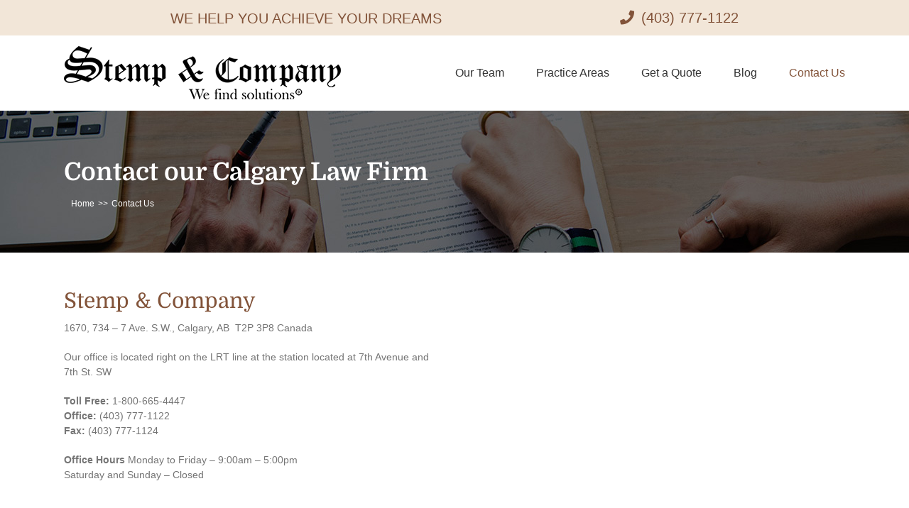

--- FILE ---
content_type: text/html; charset=utf-8
request_url: https://www.google.com/recaptcha/api2/anchor?ar=1&k=6Ldyuj0UAAAAAMaclADhTuOCqje5ffoI6Dg3uM_3&co=aHR0cHM6Ly9zdGVtcC5jb206NDQz&hl=en&v=TkacYOdEJbdB_JjX802TMer9&theme=light&size=normal&anchor-ms=20000&execute-ms=15000&cb=20v9gmph8a0e
body_size: 45726
content:
<!DOCTYPE HTML><html dir="ltr" lang="en"><head><meta http-equiv="Content-Type" content="text/html; charset=UTF-8">
<meta http-equiv="X-UA-Compatible" content="IE=edge">
<title>reCAPTCHA</title>
<style type="text/css">
/* cyrillic-ext */
@font-face {
  font-family: 'Roboto';
  font-style: normal;
  font-weight: 400;
  src: url(//fonts.gstatic.com/s/roboto/v18/KFOmCnqEu92Fr1Mu72xKKTU1Kvnz.woff2) format('woff2');
  unicode-range: U+0460-052F, U+1C80-1C8A, U+20B4, U+2DE0-2DFF, U+A640-A69F, U+FE2E-FE2F;
}
/* cyrillic */
@font-face {
  font-family: 'Roboto';
  font-style: normal;
  font-weight: 400;
  src: url(//fonts.gstatic.com/s/roboto/v18/KFOmCnqEu92Fr1Mu5mxKKTU1Kvnz.woff2) format('woff2');
  unicode-range: U+0301, U+0400-045F, U+0490-0491, U+04B0-04B1, U+2116;
}
/* greek-ext */
@font-face {
  font-family: 'Roboto';
  font-style: normal;
  font-weight: 400;
  src: url(//fonts.gstatic.com/s/roboto/v18/KFOmCnqEu92Fr1Mu7mxKKTU1Kvnz.woff2) format('woff2');
  unicode-range: U+1F00-1FFF;
}
/* greek */
@font-face {
  font-family: 'Roboto';
  font-style: normal;
  font-weight: 400;
  src: url(//fonts.gstatic.com/s/roboto/v18/KFOmCnqEu92Fr1Mu4WxKKTU1Kvnz.woff2) format('woff2');
  unicode-range: U+0370-0377, U+037A-037F, U+0384-038A, U+038C, U+038E-03A1, U+03A3-03FF;
}
/* vietnamese */
@font-face {
  font-family: 'Roboto';
  font-style: normal;
  font-weight: 400;
  src: url(//fonts.gstatic.com/s/roboto/v18/KFOmCnqEu92Fr1Mu7WxKKTU1Kvnz.woff2) format('woff2');
  unicode-range: U+0102-0103, U+0110-0111, U+0128-0129, U+0168-0169, U+01A0-01A1, U+01AF-01B0, U+0300-0301, U+0303-0304, U+0308-0309, U+0323, U+0329, U+1EA0-1EF9, U+20AB;
}
/* latin-ext */
@font-face {
  font-family: 'Roboto';
  font-style: normal;
  font-weight: 400;
  src: url(//fonts.gstatic.com/s/roboto/v18/KFOmCnqEu92Fr1Mu7GxKKTU1Kvnz.woff2) format('woff2');
  unicode-range: U+0100-02BA, U+02BD-02C5, U+02C7-02CC, U+02CE-02D7, U+02DD-02FF, U+0304, U+0308, U+0329, U+1D00-1DBF, U+1E00-1E9F, U+1EF2-1EFF, U+2020, U+20A0-20AB, U+20AD-20C0, U+2113, U+2C60-2C7F, U+A720-A7FF;
}
/* latin */
@font-face {
  font-family: 'Roboto';
  font-style: normal;
  font-weight: 400;
  src: url(//fonts.gstatic.com/s/roboto/v18/KFOmCnqEu92Fr1Mu4mxKKTU1Kg.woff2) format('woff2');
  unicode-range: U+0000-00FF, U+0131, U+0152-0153, U+02BB-02BC, U+02C6, U+02DA, U+02DC, U+0304, U+0308, U+0329, U+2000-206F, U+20AC, U+2122, U+2191, U+2193, U+2212, U+2215, U+FEFF, U+FFFD;
}
/* cyrillic-ext */
@font-face {
  font-family: 'Roboto';
  font-style: normal;
  font-weight: 500;
  src: url(//fonts.gstatic.com/s/roboto/v18/KFOlCnqEu92Fr1MmEU9fCRc4AMP6lbBP.woff2) format('woff2');
  unicode-range: U+0460-052F, U+1C80-1C8A, U+20B4, U+2DE0-2DFF, U+A640-A69F, U+FE2E-FE2F;
}
/* cyrillic */
@font-face {
  font-family: 'Roboto';
  font-style: normal;
  font-weight: 500;
  src: url(//fonts.gstatic.com/s/roboto/v18/KFOlCnqEu92Fr1MmEU9fABc4AMP6lbBP.woff2) format('woff2');
  unicode-range: U+0301, U+0400-045F, U+0490-0491, U+04B0-04B1, U+2116;
}
/* greek-ext */
@font-face {
  font-family: 'Roboto';
  font-style: normal;
  font-weight: 500;
  src: url(//fonts.gstatic.com/s/roboto/v18/KFOlCnqEu92Fr1MmEU9fCBc4AMP6lbBP.woff2) format('woff2');
  unicode-range: U+1F00-1FFF;
}
/* greek */
@font-face {
  font-family: 'Roboto';
  font-style: normal;
  font-weight: 500;
  src: url(//fonts.gstatic.com/s/roboto/v18/KFOlCnqEu92Fr1MmEU9fBxc4AMP6lbBP.woff2) format('woff2');
  unicode-range: U+0370-0377, U+037A-037F, U+0384-038A, U+038C, U+038E-03A1, U+03A3-03FF;
}
/* vietnamese */
@font-face {
  font-family: 'Roboto';
  font-style: normal;
  font-weight: 500;
  src: url(//fonts.gstatic.com/s/roboto/v18/KFOlCnqEu92Fr1MmEU9fCxc4AMP6lbBP.woff2) format('woff2');
  unicode-range: U+0102-0103, U+0110-0111, U+0128-0129, U+0168-0169, U+01A0-01A1, U+01AF-01B0, U+0300-0301, U+0303-0304, U+0308-0309, U+0323, U+0329, U+1EA0-1EF9, U+20AB;
}
/* latin-ext */
@font-face {
  font-family: 'Roboto';
  font-style: normal;
  font-weight: 500;
  src: url(//fonts.gstatic.com/s/roboto/v18/KFOlCnqEu92Fr1MmEU9fChc4AMP6lbBP.woff2) format('woff2');
  unicode-range: U+0100-02BA, U+02BD-02C5, U+02C7-02CC, U+02CE-02D7, U+02DD-02FF, U+0304, U+0308, U+0329, U+1D00-1DBF, U+1E00-1E9F, U+1EF2-1EFF, U+2020, U+20A0-20AB, U+20AD-20C0, U+2113, U+2C60-2C7F, U+A720-A7FF;
}
/* latin */
@font-face {
  font-family: 'Roboto';
  font-style: normal;
  font-weight: 500;
  src: url(//fonts.gstatic.com/s/roboto/v18/KFOlCnqEu92Fr1MmEU9fBBc4AMP6lQ.woff2) format('woff2');
  unicode-range: U+0000-00FF, U+0131, U+0152-0153, U+02BB-02BC, U+02C6, U+02DA, U+02DC, U+0304, U+0308, U+0329, U+2000-206F, U+20AC, U+2122, U+2191, U+2193, U+2212, U+2215, U+FEFF, U+FFFD;
}
/* cyrillic-ext */
@font-face {
  font-family: 'Roboto';
  font-style: normal;
  font-weight: 900;
  src: url(//fonts.gstatic.com/s/roboto/v18/KFOlCnqEu92Fr1MmYUtfCRc4AMP6lbBP.woff2) format('woff2');
  unicode-range: U+0460-052F, U+1C80-1C8A, U+20B4, U+2DE0-2DFF, U+A640-A69F, U+FE2E-FE2F;
}
/* cyrillic */
@font-face {
  font-family: 'Roboto';
  font-style: normal;
  font-weight: 900;
  src: url(//fonts.gstatic.com/s/roboto/v18/KFOlCnqEu92Fr1MmYUtfABc4AMP6lbBP.woff2) format('woff2');
  unicode-range: U+0301, U+0400-045F, U+0490-0491, U+04B0-04B1, U+2116;
}
/* greek-ext */
@font-face {
  font-family: 'Roboto';
  font-style: normal;
  font-weight: 900;
  src: url(//fonts.gstatic.com/s/roboto/v18/KFOlCnqEu92Fr1MmYUtfCBc4AMP6lbBP.woff2) format('woff2');
  unicode-range: U+1F00-1FFF;
}
/* greek */
@font-face {
  font-family: 'Roboto';
  font-style: normal;
  font-weight: 900;
  src: url(//fonts.gstatic.com/s/roboto/v18/KFOlCnqEu92Fr1MmYUtfBxc4AMP6lbBP.woff2) format('woff2');
  unicode-range: U+0370-0377, U+037A-037F, U+0384-038A, U+038C, U+038E-03A1, U+03A3-03FF;
}
/* vietnamese */
@font-face {
  font-family: 'Roboto';
  font-style: normal;
  font-weight: 900;
  src: url(//fonts.gstatic.com/s/roboto/v18/KFOlCnqEu92Fr1MmYUtfCxc4AMP6lbBP.woff2) format('woff2');
  unicode-range: U+0102-0103, U+0110-0111, U+0128-0129, U+0168-0169, U+01A0-01A1, U+01AF-01B0, U+0300-0301, U+0303-0304, U+0308-0309, U+0323, U+0329, U+1EA0-1EF9, U+20AB;
}
/* latin-ext */
@font-face {
  font-family: 'Roboto';
  font-style: normal;
  font-weight: 900;
  src: url(//fonts.gstatic.com/s/roboto/v18/KFOlCnqEu92Fr1MmYUtfChc4AMP6lbBP.woff2) format('woff2');
  unicode-range: U+0100-02BA, U+02BD-02C5, U+02C7-02CC, U+02CE-02D7, U+02DD-02FF, U+0304, U+0308, U+0329, U+1D00-1DBF, U+1E00-1E9F, U+1EF2-1EFF, U+2020, U+20A0-20AB, U+20AD-20C0, U+2113, U+2C60-2C7F, U+A720-A7FF;
}
/* latin */
@font-face {
  font-family: 'Roboto';
  font-style: normal;
  font-weight: 900;
  src: url(//fonts.gstatic.com/s/roboto/v18/KFOlCnqEu92Fr1MmYUtfBBc4AMP6lQ.woff2) format('woff2');
  unicode-range: U+0000-00FF, U+0131, U+0152-0153, U+02BB-02BC, U+02C6, U+02DA, U+02DC, U+0304, U+0308, U+0329, U+2000-206F, U+20AC, U+2122, U+2191, U+2193, U+2212, U+2215, U+FEFF, U+FFFD;
}

</style>
<link rel="stylesheet" type="text/css" href="https://www.gstatic.com/recaptcha/releases/TkacYOdEJbdB_JjX802TMer9/styles__ltr.css">
<script nonce="aJfevimgKWeYDeMdprrAAg" type="text/javascript">window['__recaptcha_api'] = 'https://www.google.com/recaptcha/api2/';</script>
<script type="text/javascript" src="https://www.gstatic.com/recaptcha/releases/TkacYOdEJbdB_JjX802TMer9/recaptcha__en.js" nonce="aJfevimgKWeYDeMdprrAAg">
      
    </script></head>
<body><div id="rc-anchor-alert" class="rc-anchor-alert"></div>
<input type="hidden" id="recaptcha-token" value="[base64]">
<script type="text/javascript" nonce="aJfevimgKWeYDeMdprrAAg">
      recaptcha.anchor.Main.init("[\x22ainput\x22,[\x22bgdata\x22,\x22\x22,\[base64]/[base64]/[base64]/[base64]/[base64]/[base64]/[base64]/[base64]/bmV3IFVbVl0oa1swXSk6bj09Mj9uZXcgVVtWXShrWzBdLGtbMV0pOm49PTM/bmV3IFVbVl0oa1swXSxrWzFdLGtbMl0pOm49PTQ/[base64]/WSh6LnN1YnN0cmluZygzKSxoLGMsSixLLHcsbCxlKTpaeSh6LGgpfSxqSD1TLnJlcXVlc3RJZGxlQ2FsbGJhY2s/[base64]/[base64]/MjU1Ono/NToyKSlyZXR1cm4gZmFsc2U7cmV0dXJuIShoLkQ9KChjPShoLmRIPUosWCh6PzQzMjoxMyxoKSksYSgxMyxoLGguVCksaC5nKS5wdXNoKFtWaixjLHo/[base64]/[base64]\x22,\[base64]\x22,\[base64]/wp/CvD7DpD7CgsOCeUN2wp4NwpZNd8KsegDCmMOOw77CrDvCp0p3w5nDjknDug7CgRV+wrHDr8Oowpw8w6kFR8KiKGrCksK6AMOhwpnDgwkQwo7DmsKBARMMRMOhC1wNQMOIZXXDl8Kpw6HDrGtGNQoOw73CkMOZw4RUwrPDnlrCjQJ/w7zCgyNQwrgCXCUlUlXCk8K/w53Cr8Kuw7I5DDHCpwdQwolhPcKLc8K1wq7CkBQFVhDCi27DiF0Jw6k/w7PDqCtBWHtREMKKw4pMw6pSwrIYw4HDhyDCrS3ChsKKwq/DiDg/ZsKZwpHDjxkpbMO7w47Dl8KXw6vDolnCkVNUdMO1FcKnMMKxw4fDn8KPJRl4woHCnMO/[base64]/[base64]/IMKZwoXDg0XCtcKWw6fCnzkCCMKnwrBmBxrDtcK/IhvDjMO5D1ggbhLDmwPDtnNcw4wzQcOWesOpw4HCu8KUH1XDuMOPwqfDl8K/w6Irw4xtbsKjwqLCrMKrw7DDrhvCksKrHS5NV33DsMOrwpcjB2APwqjDvnxdScKCw4Y8Z8KoYmfCsSvCuXzDun4qUj/Cv8Oewoh6C8OKOgjCjcKXP0p4wr7DlsKdwqnDqUHDnn55wpwjdcKWZ8OHbxVNworCj1nCm8OdNFLCtWVRwpPCocKQwrAmCMOFM3vDisOpR23DrTVyCMK9P8OCwojChMOAWsK/bcKXJ1QpwrrCjMONw4DDhMKmGXvCvcK8w4EvL8Krw6HCtcOxw7gKSTjDl8KbUQYnCFbDhcO7wo/DlcK5TGNxbcOPO8KQwq0wwoIAXXjDo8O2w6UHwrDCj3vDlkPDsMKDbsKsYEwjBcKFw5xewrLDnADDhsOofsOEShfDkMO+ccK6w4gEXz4BBH1oW8KScHzCssOpZMO3w6fDlsOPFsOFw5tjwojCncK0wpU7w5cLGMO7MzV0w69EYMOUw5ZUwqQ/wqjDmsKYwpvCilPCuMOmbcOFAndGKFp/W8KSZcOzw6UEw4jDucKIw6PCs8OVwofDhm1xUEgeGgMbYFhSwofCh8KPMcKeTBzCnTjDkcOnw6vCoxPDl8Ktw5JvSiLCmxQwwqcDf8K8w7Zbw6k8O2TDjsO3NMKswohtax0Pw6jCg8OtIyLCt8OWw53Dr3vDiMK0In8/wo5kw6w0V8Ogwq1wYVnCrjhww5sQbcOCV0zCrBXCpD/[base64]/CtsKTw4DDiMO0PcO0w73DgsKPZycyNcKTw53DokNqw5XDg0LDqsKdMV/DsVhCV3gwwp/CtVPDksK2wp7Dl2tcwowiw6VawqkydHjDsQfDn8K+w6rDmcKPfMKIbGZaYBbCgMKxOxHCpXc0wobCslJ8w407N0pneTt8w6PCrMKWGVY/wrHCtiBhw4g7w4PChsORdXHDs8KgwqbDkHfClygGwpTCnsKyIsK7wrvCq8OXw6hkwpR7E8OnJsOdJcKPw53Ct8KVw5PDv0vCqy7DusOVdMKaw7/DtcK1esKyw78ARDbDhAzDjEAOwpTCjh9lwrHDi8OHNcKOasONMQfDkmvCkcK/H8Obwokvw7XCqcKKwoPDki0xBMOgJXDCokzCsXDChULDpFw7wo8zFcK+w5bDo8OvwqJIeBTCv20XaHrDj8OlVcKkVA1Fw70UVcOCX8Otw4/DjcOHGAvCk8O8wpXDkHdRwq/CpsKbCcORU8OBQSHCqsOwZcOCcBYzw6IQwrbCt8OWLcOYGMO6worCoinCpxUcw57DslzDuy9KwqrCvhIsw45RQkU2w7xFw4dmBWfDuUbCusKpw6zCijjCrMK4KcODOGBXPcKKOcORwpjDqibChsOTGsKVPSPDgcKowqHDqcOzLhvClcKgVsKAwrxOworDs8ONw5/Cj8OsThLCrH/CjsKOw5QjwoXCvMKNNiojIlhkwpzCvURtKQ7CogI0wpLDrsK8wqhEBsKOw4dQw4wAwoIdbwbCtsKFwohzT8KzwoUKeMK8w6Y8wrHCqCk7GcKmwrnDlcOYw7Acw6zCvDLDiSQGTRhkRk/[base64]/w7bCjgXDtF/DoMKNw6Rdw5B5NMKgwr/[base64]/ChcKHLAfDliZrUMKyYcO7woLCiTsxw6lhw7vCoSN4AMOGwofCrMOVwrHDhMOmwpRVZcOswrY1wqrClDheAx56UcKowr/DksOkwr3CjcORDXkqbXdmVcKGwrdpwrVkw6LCpsKIw4DCjXNew6RHwqDDsMO/w43CjsK/JD48wo1KND07wpfDmwh/wpF0w5zDmcK/wphqPGsYacO6w7JdwqhLUDdJJcORw5IGOEwhbRXCpULDsho9w7zCr2rDicOpL0pqQsKMw7jDnQfCl148OBTDl8KwwowWwqZNYcK4w4bCi8K+wp/[base64]/wrTClcOew5DCkmRwIcKGGmzDrSomw53Co8KSdXNBTMOXwrsawrEtByPDosKRU8KFZ0PCp07DkMKZw4NvFUEgXHl2w4VSwoBLwoLDn8Knw4LCiV/Cny9KbMKiwoIqeEPCnMK1woNMcghJwpwUdsK/Vi/Ctwgcw7jDrUnCkVM8XU0ARQzCri5wwojDnMKxfE1mF8ODwr1OSMKrw4rDqk4hN1IdT8OtUcKrwpPDmsO0wosTw67DgQnDucOLwrAgw5J2w40NXDDDmFAtw6TDrm/DhcKARsK5woQJwprCpMKGfcOMWMKnwo1EQU7CoDZqPMK5csOVAMK/wq0NKzHCnsOsV8KqwofDuMOGwp8+JRJzw5TClcKdKcOowosuQnnDvgPDnsOiXMO2NjsLw6PDl8Krw68jGsKFwpZMc8OFwolPAMKEw6Bdf8KzThgVwoNkw6vCkcKOwoLCscOtZsOXwpjChVZVw6PCkm7CksK8QMKcHsOpwrodNsKeBcK3w7I0EsOfw7/DucKHdGglw7pYPsOVwqplw4N6wq7Dsz/CgmzChcOPwqDCmsKlwr/CqA3CksKfwqfCr8OFacKqcUksJmpHM0fDrHwUw7jCrVbCpsOTXCUDbsKRchrDoj/[base64]/CkcOxwopVw5/CssKefVzCrzlAG8Oaw4IDw4Fqwpg5woXCoMKWMl7DisKAwqfCuEbCjMK4GcOVwrx2w5vDoXbCtcK1JcKbRQhcHsKFw5TDtWJUZ8KWYcOPwrtUGsOpAjw8McOWCsOdw47DgBscMUkkw6fDmMO5TVTCtMKsw5fCqAbCoVjDkwvCkB4Rwp/CqcK6wp3DqTQMVkF3wrhxaMKrwppQwrPDnx7Dnw7Dv35dUjjClsKgw4rDmcOFUDTDgELDhybDvhTCvcOvHMKELsKuwrsTFcKqw7ZSS8OowqYvY8OFw5xORCkmflTDq8OPFyrDl3vDrVTChV7DnFd/dcKnZAQbw6/DjMKGw7RLwrp8EcOMXxzDnwLDhcKzw6pPdFnDtMOqwqw6ccO5wrnCtcK+fsOFw5bCvRBpw4nDgEMsCsOMwrvCocOkPsKTdcOzw4slesKfw61gRcO/wrHDoTzCn8KcBQHCucKrcMOFN8OUw6rCpMKUdxzDgcK4wq7DssKYL8KkwoHCs8Kfw4x7w41gBSs8w5ZAbVoybwTDgWbCnsOXHcKBXsOlw5YXHMOCFcKUw6c5wpzClsKAw5vDhCDDj8OedsKEY2hISVvDncORGMO0w5rDl8KrwoMow4HDvQwQBlbCvQY/[base64]/Cm8KXw5lxwqcxGDvDsgbDrMOZEwXDpMKAw4zCkcKdw63Cqz4jUE87w7VGwr7DuMKjwo5PPMKfwpTChC9lwprCmXXDqTnDj8KHw6Qow7IJeGhQwoo4GMKdwrYxeF3CgA7CqHRUw6Rtwq9/NGTDt0PDosK+wrhIDcOewq3CmMODdwAhw7h8Kj8vw4wsFsKnw5JZwqhswpw5dMK1d8K1wqJaDRtvDCrCqjh3HU/[base64]/Rl0Kw6p2TzvCln4DwpZFPsKCwqo8C8O3dyPCjUJkwpsjwq7Dp2xywoxyCMOBcnXCjhHCi1x/CnUDwpVBwpvCkU9EwqBPwrQ7azvCrMKPF8KWwpTDjRNzeFxqEQfCvcOjw4zDicOAw5p1bMOkMTFzwprDrBx/w57DtsK+FC/DocKrwoIFOF7CqB9lw6kpwoLDh3kwTsKrUUNtw7xYJ8KZwrMkwo5OR8O8b8Opw4hXIwfDgn/CucKFecKgHcOQEMK1worCn8KNwqc/w5vDkXYIw73DhzTCt2xtw54SLcK3DyLChcK+wqPDo8OtbcKiVsKWDmcbw4Bdwo4iJcO0w4XDqUvDrDVZNMOPFsK8wqzCvcKtwoXCpMOCwrjCscKDK8O2FygQA8KUBFLDj8OOw5cObD4NKXbDhMKzwpvDoDJFwqhYw6sCawnCjsOpw4rClcKRwq9kE8KGwq/DomrDnMKsPx4IwofDgE4UG8K3w4ofw7safcKdeUNocE15w7RIwqnCgjYgw77ClsOGDk/ClsO/w73DrsO/wr3Cv8KxwpNvwplYw5nDpXFRwq3DtFkbw7DDtcKPwrVFw6nCsQIvwp7ClmfChsKkwqQJw6AqcsOZI3RLwrLDhR3CoFbDrEfDnA3CgMKnMgRewqkFwp7CnhfCqMKrw40cwow2JsOtwpTCj8KowpPCvGEywq/[base64]/CjcO6wr8IYcK0woZgQSoWwqQjwowSCsKCwqXDnUfDjcKZw7vCiMOyOQFPwqs/wqXCrsKxwoEADsKYO2PDqsOfwpbDsMOFwqrCrw7DhSDCmMOFw43Dt8OXw5lZwphqD8KMwoBQwrxDZsO8wr4IAcOKw4VacsKzwpJ5w45Gw6TCvifDtj/Ck2XCucOhHMKGw6VGwqjDv8OUB8OBChIiJ8KUWT9Zc8K1OMK1RMOcK8OGw5nDi3bDhMKEw7TCsDDDqgtfcDHCpjcSw5FMw485wo/CoSnDrg/DmMKoDsOmwoRuwq7DvMKZw4bDunhmVMKuGcKPw5DCuMK7BUJxY33CoGgCwr3DiXt6w5LCjGbCnVF6w7M/UkLCv8Kwwrh2w7vCqmdRA8KjIsOXHMK1NV9zKcKHSMOAw5RDUCnDj0bCqcOYXCx3ZAl2wo1FF8K6w7U+w6XCtU4aw6rDiCnCv8Ohw5fDohPDsSvDpjFEwrDDoBoXQsO0A1LCgz/[base64]/Dv8OIwr1mwrnCksKdV8K3wqF8X8Ozw4nCpBAgJMO/wqJzwqoRwrrDgMKgwqc9DsKhU8Kgwp7DqCvCs2HDpid2RQ9/RX7CksKMQcOVOHlCGmvDjCFVVSUDw4UUZXHDjhkWLCTCiDRpwrVzwpg6GcO0fcOIwqPDs8OtS8KRwrI9GAZCfcK3wp/DgcOiwqptw688w7bDpsKwGMK5wqQ/FsKgwpw3wq7Cr8OYw7AfJ8OeIcKgScOuw7ECwqlCw5IGw7HChThMwrfCkMKCw6x4d8KSK33ClMKRUTjCoVrDksK8wpHDrDcNw5XCnsOZEcKubsOGwr8BRXhbw6jDksOowqsORBTDl8OJw4rDhmAPwq/CtMO2VgzCr8OfAT7DqsOMNBrDrl83wqfDr3jDqVMLw6o+RsO/DkB6wprCncKUw4/Dt8KSw4bDoX9AH8OSw5HCkcK7Dkhcw7rDhWYJw6nChEtDw7/Dl8KHOUDDgjLDl8KtIxpUwozCucOFw4ABwq/Ch8Oawph4w5TCkMK5IQt6UgNPGMKmw5fDrjU6w5dSFnrDpMKpYsOmEcOmbxhqwpnDnBZewrHCrR7Do8Oxw5YoY8OnwoBqZcK/[base64]/[base64]/[base64]/wozCp0DCq3jDv8OLwrbCjRvDnwDCgsOHFcOwEMKzwprCgcOIFMK8QMO6w7DCsyzCpUfCs1UYw7zCj8OiARFcwqDDrC1ow70ew4xswqtYC3E7wqk2w6tRfxxYT2XDikfDv8OsU2RzwrkiUw/Cv34+QcKIGcO1w7zDvwfClsKJwoHCp8OVR8OgeBvCnQpdwq7DimHDpMKHw5kbw4/[base64]/[base64]/Cvx8jw5BqU1ELA1XDoMOpecKCw49Ww4zCrwvDk1zDoUJaUcKKQDMIdEZZf8KBMcK4w77DviHCiMKqw7ZPwrDDsAHDvMOzCMOkLcOAeXJvem4jwqMVdGPDt8KCaEhrwpfDvn9FGcO9VGfDsz/DtEEWIsOlHy3Dn8OIwp3CrCkQwpHCnzNxP8O8B1M+e1fCoMK1wppnfDDDssOxwrzCgMO7wqYIwojDhsOvw6HDu0bDgcOAw5jDvDLCg8KVw6/[base64]/DmgvDj3zCgALCnsOWM8KFE1LCiMOAJ8Obw7t2OQjDuHHCtjTCkBU9wo7CsDwewqzDt8Klwqxawr1gLlzCscKbwpU/QWEMasK9wozDkcKHFsOUEsKrwq0lDcORwonDlMKnCBZdwpXCri9nbgpYw4PCpMOIDsOHdQvDjntGwoRQGlbCuMOgw796ZxhpU8Oswpg9dsKJCsKgwpRxwp51NSDCimpzw5/CsMKRbz04w4IGw7IoDsK8w5XCrFvDscO2d8OYwozCiSNUJUTDlsO0wo/Dul/Ds2Vlw48PNTLCsMOjwrZhWcO8aMOkXFVcwpDDvVIKwr9HcEvCjsOJJnBiwo17w77Cj8OXwpEbwp/ChsOkcsO/[base64]/[base64]/CisO/wqvCklBFUn5Mwpg7woHDnDUNw6AFw6Mow57DjsOyVMKmc8OkwrPCrcKEwqbCnHImw5zDl8OUfyAhKsOBBGrDvgnDkSfChcKXX8Kyw5fCncO3UkrClMKpw5wLGsK/w67DulvCssKZFXfDmmfCiV3DjWzDkcKdwqhQw6bCuQ3CmEFFw6oAw4dzEsKPZMOMw5pxwrx8wp/CrU/[base64]/DjsKGLm3CocO4bsOXw78DHnvClCUEWGrCr8KoS8KLw50Cw45xcDJYw7PDoMK/[base64]/DhWbDisOcWRDCkktrw77DssK4wqs/wrUaNsKEOmBfDcKLwqUXfMKdSsO6w7nCusOow6zDnCBrJ8KpQcKORj/Ci2ZVw4Mrwr4ZZsOTwr7CjBjChkl1b8KxZ8O+wpJKTVQTJB4tdcK0worClDvDusKhwpXCngA5OwsTdhNbw5FWw4fDn1F/wpXCtzzCihbCusOXCcKnH8OIw7FWeD3DicKydGfDn8OBw4DDtxPDrHwdwq7CuCIlwpbDvT/CisOIw5ZewpPDtsOGw5RqwrcMwoN3w4QsbcKaDMOWJ2nDj8OlKFhVIsKQw4AgwrDDg1vCjEcow5DCr8OrwqF0AsK/dSHDssOwaMOXWC/CsknDuMKPYiNjHxvDosOYRm/Ch8OawqXCglbCjQbCn8K7wrAzdyNIVcOdfQgFwoQAw48wTMKKw5sfZ2TDjcKDw4rDu8ODJMOQwodvA0/[base64]/[base64]/Dm8Kdw5vCpMKkcsOJwoJWw5zDi8KUBjnCqsKma8K7TTlVdcKlCXXCqyUtw6jCpwzDjXrDpgXCgmXDqXILw77DkVDCisOnIgU6AMKuwrJEw5Uiw4fDqzk1w7JhKMKqfjfCtsONKsO9XFPClRrDjTAoGhwMBMOnFMOKw5Eew5pVOMOkwofDu24PIwnCrMKRwqdgCMOOM3/DssOWwrjClMK6wrBEwq9yZXxhLmPCiw7CmmjDk3vCqsKRYcOhdcO0DFXDo8OISWLDqjJtdkHDlMOJO8OMwpdQNgh6YMO3QcKPwrMMdMKXw53Dimg0RgfDrB9PwqM/wq7CjwvCti5EwrVswoXClW3ClsKfTsKiworDjCpDwqHDrg1QScKAL1k0w6MLw4M2w74CwqllMcKyPsKODsKVP8OkOsKHwrfDuGbClm3CosKBwq/DpsKMfkTDi0oCwpPCm8OTwrbCisKeLxRmwox2woLDrygBO8OZw5rCqj8Iwp54wrAsbcOswpnDrWo8FU1dFcK3J8OowoYTMMOYXlzDosKLGMORPcOvwpVRVMOATsKrw4ZFaRHCpwDDhwU/w6tbWU/DgcKRUsK2wr8dS8K0VcK+NHjCt8OqYMKWw5vCp8KyImdowqFZwo/[base64]/wpZdwpoJw6ZswpMzw6FQNQ0QwoFKwrFUREzDr8K1DMKQK8KrPsKQbcOmbX/Dvi08w5ZtQgfCgsOBK3wQQsKvWSnCmMObW8OOwpPDjsKESADDi8KKXQ7Ck8Ktw4bCusOEwpApdcKYwqAbPCXCo3fCp2XClcKWW8KcC8KadEZcw7jCiyt1wqXCkAJrRMOuw4o6JmgKwp/Cj8K4LcK0chcZcHvDusK5w5Vjw7DDjWbCl0HChwbDuj9dwqzDtsO+w4ovIsKxw4zCh8KGw78EXcKvwrvCqsK7UcKTP8Ojw7xMCSRZwp/DmEbDlMKyDMO0w6g2woYNNsO5dsO8wog8w6crVCzCuBx2w6nCgwARwqcZMjvDmMKIw4HCp0TCkTtqaMOYeArCn8Oqw4fChcO5woXCl30QY8K0woMwUQrCicOIwpcjNAoNw5zCn8KmNsOBw4FyRi3Cm8KZw74Rw4ROZsKCw7jDvcO8wprDqsOpRkDDo2RwJ0/Do2VVSzg/XMOLw7cHO8KzRcKnFMOXw6MkR8KZwrwSGcKFV8KjUF4Ew6/DtsKoScOnd2YvX8OuYsOtwoXCvjonQwlsw6xYwqLCp8KDw6QPJ8OFHMOjw4w2w7PCrcORwr0lVsKKI8OvCi/CucKvw7dHw6tTCzt2QsKTwogCw7ATwocDV8Knwr04wpNmbMOuJcOrwrwFwpDChijCr8K7w7HDgsOUPiwuX8ODYRbCicKUwqsywqHClsOKS8Kww5vCscKQwoUFe8OSw44cFmDDtSsiIcOhw4nDj8K2w54rTiLDqQPCi8KebHbDmhhMaMKzM1/CnMOSfsO2P8OPw7VYL8ObwoLCvsOcw4XCsTN7K1TDn14pwq1dw5IvHcKKwr3CgsKAw5wSw7LCqilew4zCo8KfwpTDuzMuwop8w4RKIcKawpTCmn/[base64]/w6w0DsKcw7UiOsOlw4TDqMK4WsKqwr5hwoVtwobCn0zCiXTDjsO6OcK0esKowojDmmZfaFQiworCm8O8X8O/wrEeEcOkYRbCtsKWw4nCrjTCp8Kyw6vCg8OrDsOKXgxWR8KpJSETwqdNw4fCuTQLwo5Ew4MrXwHDicKvwqZ7GsKPwo/CnBBRbcObw5PDgGTCuyovw4khwp0eE8OVVGM9wpjDhsOKD15Tw6oAw5zDvQhGwqnClA8WViXCrDJaRMK1w5nDvG81CMO+W08qMsOFIx4qw77ClcK4EBHCncOZwqnDuAQIw57DusOJwrENw5TDgsKAIsOrHzNTwrPCjDnDoH9swq/CnTtywpfDm8K0VlRJFMO6ezAWZ2XDh8KMfsKew67DtsOEa18XwpthCsKCWsKPDsOcB8OgH8OOwqPDr8KBIXrCgkojw4LCrMKrMMKGw4Atw6PDo8O5PwxpVMOLwoPCjsONaDc+TcOxwrJ5wrnDk0nChcO9w7BrW8KVQ8OhE8K+woHCgMOQdFJ9w7Aaw68Hwr/[base64]/DgiEFfhVzbUxRKyEHw4rDhX8uJMOOT8KuKyUXfcOGw7PDiVZMcWzClyVfQ2cNNn3DomHDsiPCoD/ClsKILcOLScKtM8KlPsOyUz0jPQNcY8K4Glkbw7fCi8OgX8K5wqZWw5sAw4bDmsOFw50pwrTDjmPCh8OWA8K/[base64]/[base64]/Dig3Co2MjdcOGEj4NwrklwoDDixfCqcOqw7FLTMKjRA/DnAHCnsK1VFPCmDvCvRh2acKWRFkEQlzCksO5w6ALwqEfR8O1w7vCumTDgcO8w6QlwqfDtlbDlggxTiTClHc+TsKiL8KwCcKVesO6F8KAQWzDtcO7JsKpw6/[base64]/wonDr8OPwpwyw5tZw6bCm8KLPMOnIX4yMsOswrIvwp3CqsKqZsKVwr7DkGjCssKoCMKAfsK/w5dXw7bDjBBUw6bDksOow5PDkALCisO/VsOpGXd1YABRWUBGw7FwIMORDsODw6bCnsOtw5XCuwXDjsK4IVDCgHnDosOEw4BrEmQ7wqJiw657w5PCvcKIw7jDjsK/RsOlF1Abw7QKwphVwqMQw7DDmsOmcxDCk8KCYGPCrBfDrAfDl8OMwr/[base64]/ERbCgFAyVcO4RTnDryNLW8OYPMO1TsKmUXcZXBwHwrrDvlIawpMiIsO8w6jCrsOnw7Zmw5xIwofCpcOhNcOcw45JaQHDh8OfecOFwpk4wosYwozDisOOwoMJwrrDpMKdw79Nw4rDpMKXwrbCr8K7w6l/PUTDssOiJ8O6wqfDuAYxwonDoFV/wq8aw50dNMKrw60Gwqx/[base64]/w5Adw53Dg8OMw5AKNcOTw5zDhA7DlgFvBsOQw5N4WsKiMWzCm8KGw7Muw7zCs8OASUHDmMKSwqg6w4Vxw47DhRICX8KxKztBTE7CssKJCiR9wobDpsK+ZcKTw7/Cqmk0C8KTPMKOwqLCsi0KBSnCoQZjXMKoKcKqw6t/NT7CscK9EBlXAiR3ai9lHcOqPmXDsjHDrEs0wpbDjSlOw650wpjCoE7DvTh7NUbDo8ONZmTDrVE9w43DvR7DmsOEdsKTaQN1w5LDl1fDuGFtwqXCh8O3DMODBMOhwqPDjcOTXGJtOB/CqcOEPxvDlMKCMcKuBMKTQQ3DvEd3wqrDuj7Ck3bDlxY8wq3DoMK0wpHDjEB5TMOyw68jISwAwp5bw4wJHsKsw593wo8EBC57wpxhRsKZw77DssKCw7AiBMO/w5nDrMKDwpkNEBfCrcKID8KxNTLDjQ9ZwqnDuRnCtRFAwrzChcKfBMKhIj7Cr8KBwqAwDMKaw4LDpS0Mwqk/IcOnacOsw5nDg8O8a8K0wrJmV8KZOsO6TjE2wqDCvhLCqGrCrS3CmXzDq3x7ejcGA1Yowr3CvcOgw65mesKQPcKTwrzDry/CmsKVwrc1GcKaflJmw5wiw5k2O8OZDBYUw5EBBcK1E8OZUTbCg2pcVcOuNTrDmzRFFMOPasOvwohDFcO/D8OdbsOawp0oUxMzNDrCtXrCjTvCq3VgDETDr8KdwrbDpcKEExTCu2LCmMOfw6vCtxvDncOTw5pgeA/Dh1RrKwLCiMKLelcow7DCqcKufmRCbMKXb0HDkcKSQk/DuMKFw4F8aEUFCcOAG8KxFi9FGnTDvXDCsQoRw7XDjsKgwotoZQXCiXwNFsOTw6LCizTCvVrCoMKBVsKCwpMFFMKtPy9Tw6JGKMO9BSViwpvDm2IcREZhwqzDuBcGw58Iw7sTJ1oAC8O8wqZBw6wxSMK1w503DsK/OsK7OFXDpsO/TS1MwrrDnsOrQ1wzKyjCqsOrwrBoVjp/w7NIwpjDucKvbsO2w5gZw4nDlXPCmcK1wpDDicKnQ8KDfMKgw5vDosKNb8KmTMKOwoTDmRbDikzCgW5xMgfDqcOjwrfDuHDClsOmwopSw4fCvGAiw6bDmyc/VsK7XGDDmUvDkQXDuiLClMKCw505RcKxe8OKA8KIAMOLwp/[base64]/[base64]/[base64]/CtcKrWiJCwonCoMK+w54HTVrDvsKzw4jCvWQ0w5bDp8KcEDZNYcOEOMOrw43DkADDhMOwwoXCtMOAMsOuGMKLUcO0wpzCon3DiGIewr/CtUdQHSlLwrIIb2ljwojCrVHCs8KAPMOVU8O8YsORwo/DjMKKPcKswqHCp8OcRcOWw7PDnsKOKDvDkBvDoHjDljZFdgtFwpPDrC/CocOkw6DCscOywrVvL8KFwrpmCRNQwrdvw5JLwrvDmwQtwobCj0sqHsOkwpbCp8KZcErDlMO8NMO3M8KgNg41bXDCp8Kbc8Kfw4Bzw6TClQ8kwqQpwpfCt8OaSEVqZSoZwrXDlC3CgU/CiE7DqsO+FcKRw7zDjg/CjcODfBPCigNKw6ZkTMKmwoPDt8O/[base64]/[base64]/K1lLanDClFgCwrXDh3I/d8OVPsK/wrbDuMO+wqHChcKmwrcsJMOKwrzCu8KxecK+w5hbQMK8w6HDtsONUcKQICLCmQbClsKyw6NoQWl3UcKBw4fCq8Kxwoh2w6V/[base64]/Ch8K4OsOxw6DCt8KOwo5ODkLDtMKKw5pfw5jCmsO0EMKEe8KpwpPDlsOQwr42fcO1TMK/SMKAwoxAw5paamZmfTXCjMK/FWvDvcOywpZBwrDDhsOUY3zDpHFVwoPCqUQWKlcNAsKlYcKXaTBHw4XDhnxRw5LCrgRaAMK9bhfDlMOkwrN7wowOwrd2w4/Dh8KAw77DvBXDjxNQw7FJEcOgQVrCoMOGPcOcUDvDhlpBw5bCiWjDmsOOw4bCvABaPhLCl8KSw6xVb8Kxw5hJwqfDiBzDk0k+w5gYwqZ/w6rDinVZw7AdaMKVJgcZZz3CgMO1Rz7CqMOlwrJPwo5rwrfCicO8w7YpWcORw7seUzfDhcKaw4QYwq8Gc8Ojwr9edMKhwrHDhkHDi3PCt8OvwqBZZV1zw75edcKkcXMtwpwWHMKHw5bCvX5LI8KBY8KWRMK9UMOaaS3DjnbDoMKBX8K9NW9ow7Z9AT/DjcKtwqoseMKuNcKHw7DDrR/[base64]/[base64]/Csj8mwqFUw55gwoLDiiNcw5YoOiAKw6sXEsOOwrvDsFMMwrhmJsOcwq3CgcOjwpXCmV5XZkMkKCrCkMK7ThnDtRBkeMOnFMOlwo4Uw7TCj8OvCGc/XsKmX8OhWcOzw6cuwrTCvsOMPsKta8OQw7xpUBZBw7cBwrdHVT9SNXHCrsKmQhTDksOmwp3CtSbCosKmworCqwwXVwV3w4XDqMOnMmkEw6RoMicBNxjDjVMfwo3Cr8OWM0wlQ2YMw6TCgy/[base64]/wp1masOaKF7Cl1vDtEtPwqpmWsO4bjwxw60gwrvDnMOEwqpsLFE2w5UYQ17Do8OtQRMxO19zdhU/d2Aqwrl0wq/DsVQdw7ZRw5ggwrNdw6M/[base64]/Dm8Kqw5LDjzoABWI9AMO3RwPDjBXCvVonTVgHcsOSwoXDkMK9X8KJw7YpBsKcGcKhwrYQwogJQcKIw7QIwqjCjnEAeUUjwpHCsiPDucKLN1zCt8K3wq5twpTCrQrDsh8kwpAsBcKRw6UYwr4jMkHCq8Kpw7l2wojCry/ClGUvKBvDrMK7Cz49wq8cwoNMMwLCkRvDiMKXw4Aawq7Cnkk8w7IxwoliPV/Cq8KywoMawqkvwpUQw7MXw4huwpkxQCcxwqDCiRjDucKowrjDu3ULQMKgwpDDhMO3AlwOTivDk8KtOTLDo8OfMcOAwoLCqkJdCcKUw6AHE8Onw4B8SMKDEMOGcGxvwrDDiMO4wqvCrkghwrh4woLCkifDusKbZlUww4xRw6BQHj/Dp8Oib0rCiQYpwp5cw5UCT8O1Eywdw5bCjMOsNMK+w7tCw7Q6ahkQITLCskd3HcOSNWjDg8OjOsOAUVpKd8OyEcOEw4TDtjjDm8OkwrMgw4laAHlfw67CtQc0RcOOwp44wo7CicKRDk0ow4XDszFGwpzDuwdWKnLCuWjDp8OvT3VJw6TDoMODw40pwqzCqF3Ch3fChE/DvmN2BgvCiMKPw6pVMMKgFQpLw7siw7Eww7nDvyIMEMOpw5HDgMK8wo7DrcK/Y8KfNcOBCsOxbsKiHsOdw5LClsKyZ8KYe15OwpXCrcOjJcKtQMObez/DtCXCsMOLwo7DqcOPGzNLw4rDgMOcwrtXw4vCicOGwqzDtsKeCn/DpWfCjG/DlHLCrMKmM0HDnl9eXMKew6oYNcObZsO1w4kAw67DhF/[base64]/Dj8O2XkgRQcOvBMOKZErDtcOPOC9zw4sUGMKGc8KMBVpJG8OMw6fDqkNUwpsmwoDCjFXCsz/DkjoESyrCosOAwpnCh8KRch7CrsKqfyIJQEwLw6vCo8KQScKXaxrClMOiJzNkY3k3w681KsOSwqbCmsKAwp5BG8KjNUAJw4rCozlvKcKFwqjChAouVy4/w63DhsOHdcOyw57CpldeE8KVWknDnFjCp0sLw6gvCMOXbcO3w4HClDvDm3E3QsOsw6pBXsO8w7rDmMK8wqYjBXsMwpLCgMKUehJYayXCkhRcMMKbLsOTf1t+w6zDsx/Dk8O3d8O3eMK+PcOLZMOWNMO3wpF8wr5DPj/DoAUHNkXDkAHDvhIpwqFgD2pDaCAjaijDrcKKRMKAWcODw4DDuHzDuQTDmcKZwoHCnEgXw4bDhcOCwpcIDsKmMMO5wqrCvivCqFTDty0URsKwdHPDiRx2B8Kew5www5IFQsKaYTA+w7vDnRlbYQ8zw7jClcKBOS/DlcOhwqjDtMKZwpBHJ11vwrTChcKkw4JGAsOQw7vDh8KEAcKdw57Ch8OmwqPCuEMQCsKcwpcGwqVhAcKhwqHCu8KlKmjCv8OxVWfCrsKTHjzCp8K7wqjCoFTDlRnCosOnwo1fwqXCs8OwK0HDvw7CsnDDqMOBwqTDuzvDh0Exw4gXDMO/BsO8w4jCvxXCthvDvx7DpRVtIH4Mw7M+wrzCmAsSHcOsI8O3w5hKYRswwq8HWFzDnjPDmcOOw6fDp8K/woEmwrZcw61/ccOBwqgHwojDmMObw4QJw5fDosKEfsOfQMO6DMOANSs5wpA9w75fG8OmwosGfgrDmcKnEMKLZSDCqcOJwr7DsQDClsKYw7gZwpQZwpAKw6HCvjcVIcK8fWl6BcO6w55uET4vwoDCnDfCqyNTw7DDuBbDql7CmkNBwq0nwonCoH5/JTnDlm7CkcKrw4Jyw7NyG8Olw6HDsUbDksOAwqlIw5HDvMOFw6/CryPDvsKIw6QZTsOxNi3Ct8OBw6Z4bD5ew4YAS8OQwoDCuyLDksOTw57CoC7CkcOSSn/CtkTCqyTCvj9WG8KnTMK9QsK3TsOdw7J3VcKQZRB9wph8OcKFw5vCkBYZF3p/eWpmw4rDp8OtwqI+a8OKOREOeDF/fcK4GlRZMwlCDi8PwrkpX8OVw5grwoHCl8Owwr1aT3lMH8Kkw6Qmwq/DvcKzHsKhS8OzwozCqMK/Pwsyw4LDoMORFcK4UcO5woDChMOKwpl0EkZjeMO6ZUh2EXhww5XCqMKfK2k2WyVpMsKgwpNXw7JBw4Qswog6w6zCu2IeEcKPw4YSQMOZwr/Dgg9xw6fDmmrCl8KuMUbCuMOuRGsVw4gowo5lw6R/BMOvd8O2eFnCp8OpTMKyQx1GaMOjwrZqw5pXDcK/Oj4fw4bDjDMPXMK1P1XDiFTDhcKDw63DjVhDZcKALsKiJTnDpsOCLgTCvMOFVVnCnMKzQ0HDpsOYJSPCgijDnxjCiRvDiFDDrDtywrHCnMONFsOiw5wmw5drwpTCv8OWS3hWKR1Swp3DlsKYw6ACwpTCm1/CnwB2J0XCisOARR/DosKYN0PDrsK7fFnDnCjDnsOXEi/CvVbDq8O5wqFfdMOLFnM6w5tvwpfDnsK5w4xTWAoYw6/Cu8KGMMOIwpfDjsOHw4N+wq4/[base64]/Dtn5zw4M8w4NPwozDiTxYwoLDvMOqwqNmw5/DncODw6kzDsKfwo3DghVEUcKGb8K4GDkewqFacwHChsKgZsK1wqAwc8OXAWDClU7CsMKdwoTCnsK9wqFyI8KuWcKEwo3Dt8K/w7hqw4bDujjCtsKmwocCXyEJFg0Qw43CicKDbcOMdMKhIBTCoXPCrsKEw4Qawo9WE8OuCB1Hw63Dl8KOHVUZR3jCp8OIHVvDiBNHTcOjQcKhdxh+wo/DocOJw63DhDwPR8OYw6HChMKQw4VTw543w4Rhwq7ClMKSWcOjJcKww5Atw506D8K/dGAiw5rDqCRBw47Dsm4ewr/DkHXCnVYNw5XCpcO+wpt0Ji3DosODwrIALcOCZsKnw4AJGsOKL2ogeGjDlMKiXcOCGcOGFg9/f8OFMMKGYHZ7LgPDjMOvw4ZGc8OaTHklDkpbw4LCt8OhdkHDnyXDkx7DnDnClsO0wo8oB8KNwp7CmR7CmcO0QBLDmQo/[base64]/AcKwUcKIWWk+wqR7w5DDgn/DoiTCr0VuJ8K/woJ/[base64]/Du8KLw4nCp8KaLHvCosOOAkDCmsK+CnzDnxZKwoDDtmsQwpTCri9GGRfDicOUYm4LQz9/wrfDhFtMTgIDwoNFcsKCw7Ypa8KwwpRAw7wmXsKYwqnDtWICwpfDp3nCgsKwcnvDgsKBU8OgesKwwrDDssKbLkQqw5LDgwttK8KkwpYOdhnCkRAtwpUb\x22],null,[\x22conf\x22,null,\x226Ldyuj0UAAAAAMaclADhTuOCqje5ffoI6Dg3uM_3\x22,0,null,null,null,0,[21,125,63,73,95,87,41,43,42,83,102,105,109,121],[7668936,301],0,null,null,null,null,0,null,0,1,700,1,null,0,\[base64]/tzcYADoGZWF6dTZkEg4Iiv2INxgBOgVNZklJNBodCAMSGR0Q8JfjNw7/vqUGGcSdCRm1kPMDGc7KEBk\\u003d\x22,0,0,null,null,1,null,0,1],\x22https://stemp.com:443\x22,null,[1,1,1],null,null,null,0,3600,[\x22https://www.google.com/intl/en/policies/privacy/\x22,\x22https://www.google.com/intl/en/policies/terms/\x22],\x22AzkiQxXiQb/VGgzCLqfn6OGAsep6CZec4vyn+TZTJe8\\u003d\x22,0,0,null,1,1763592828380,0,0,[5,108,191,102],null,[137,232,141,132],\x22RC-D0WH6N9HaDG5dg\x22,null,null,null,null,null,\x220dAFcWeA4nUEosDb1PURRyiz1QPjyM8kZvWLFw_9A5Agd-fkbVIfEFxOdjpBv9RuLrqND1HgV-6nMS3M99uGuM23UVYa7Pbo_wWA\x22,1763675628523]");
    </script></body></html>

--- FILE ---
content_type: text/plain
request_url: https://www.google-analytics.com/j/collect?v=1&_v=j102&a=1185826115&t=pageview&_s=1&dl=https%3A%2F%2Fstemp.com%2Fcontact-us%2F&ul=en-us%40posix&dt=Contact%20Calgary%20Lawyers%20%7C%20Stemp%20%26%20Company&sr=1280x720&vp=1280x720&_u=YADAAEABAAAAACAAI~&jid=420474853&gjid=1008663751&cid=1335701333.1763589228&tid=UA-78991461-1&_gid=697448208.1763589228&_r=1&_slc=1&gtm=45He5bi0n81WTS4THLza200&gcd=13l3l3l3l1l1&dma=0&tag_exp=103116026~103200004~104527906~104528501~104684208~104684211~115583767~115938466~115938469~116217636~116217638&z=1954488255
body_size: -449
content:
2,cG-8WMWKKC046